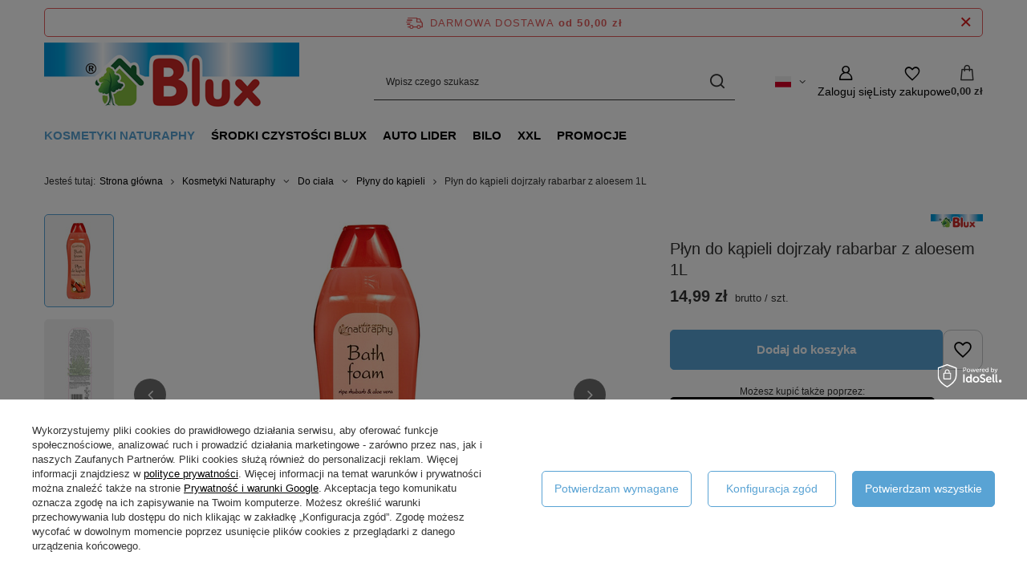

--- FILE ---
content_type: text/html; charset=utf-8
request_url: https://blux.sklep.pl/ajax/projector.php?action=get&product=44&size=uniw&get=sizeprices,sizeavailability,sizedelivery
body_size: 344
content:
{"sizeprices":{"value":"14.99","price_formatted":"14,99 z\u0142","price_net":"12.19","price_net_formatted":"12,19 z\u0142","vat":"23","worth":"14.99","worth_net":"12.19","worth_formatted":"14,99 z\u0142","worth_net_formatted":"12,19 z\u0142","basket_enable":"y","special_offer":"false","rebate_code_active":"n","priceformula_error":"false"},"sizeavailability":{"delivery_days":"2","delivery_date":"2026-01-26","days":"1","visible":"y","status_description":"Produkt dost\u0119pny","status_gfx":"\/data\/lang\/pol\/available_graph\/graph_1_10.png","status":"enable","minimum_stock_of_product":"100","shipping_time":{"days":"2","working_days":"0","hours":"0","minutes":"0","time":"2026-01-26 10:00","week_day":"1","week_amount":"0","today":"false"},"delay_time":{"days":"0","hours":"0","minutes":"0","time":"2026-01-24 01:28:47","week_day":"6","week_amount":"0","unknown_delivery_time":"false"}},"sizedelivery":{"undefined":"false","shipping":"12.99","shipping_formatted":"12,99 z\u0142","limitfree":"50.00","limitfree_formatted":"50,00 z\u0142","shipping_change":"12.99","shipping_change_formatted":"12,99 z\u0142","change_type":"up"}}